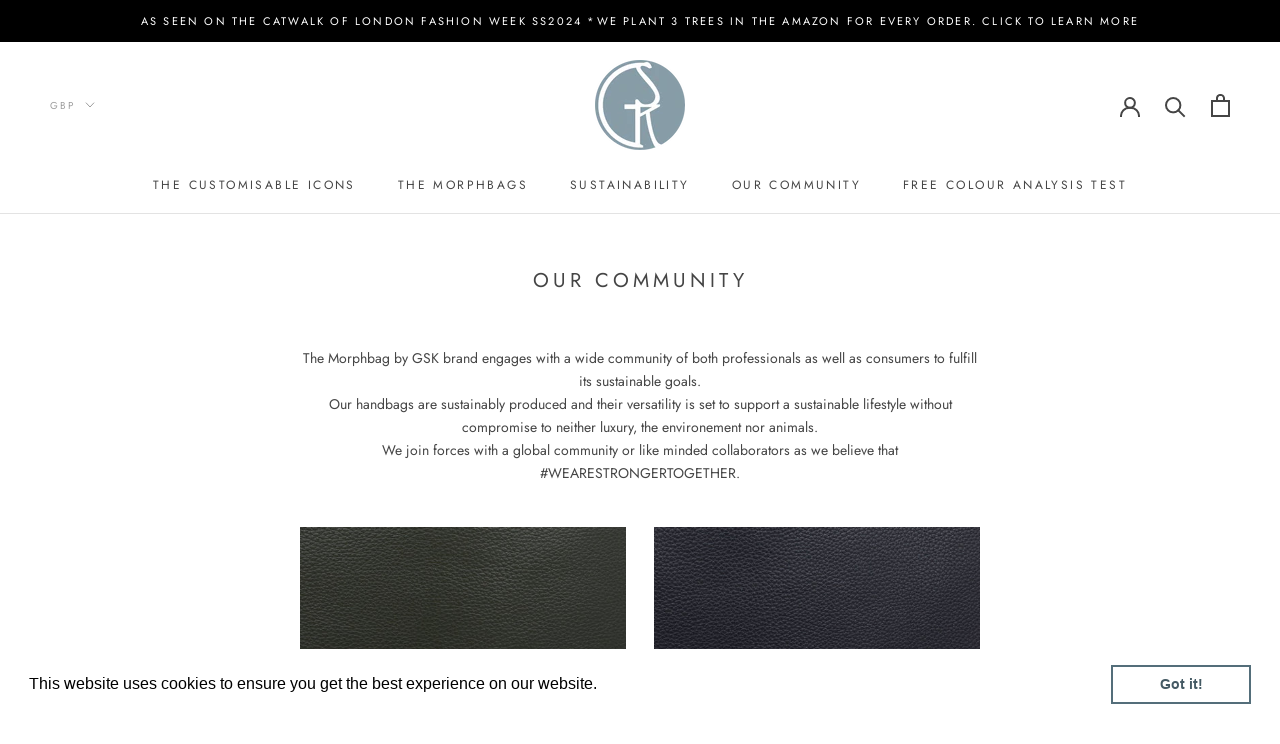

--- FILE ---
content_type: text/javascript; charset=utf-8
request_url: https://www.themorphbag.london/web-pixels@fcfee988w5aeb613cpc8e4bc33m6693e112/web-pixel-2215838081@524f6c1ee37bacdca7657a665bdca589/sandbox/worker.modern.js
body_size: -438
content:
importScripts('https://www.themorphbag.london/cdn/wpm/sfcfee988w5aeb613cpc8e4bc33m6693e112m.js');
globalThis.shopify = self.webPixelsManager.createShopifyExtend('2215838081', 'APP');
importScripts('/web-pixels/strict/app/web-pixel-2215838081@524f6c1ee37bacdca7657a665bdca589.js');
